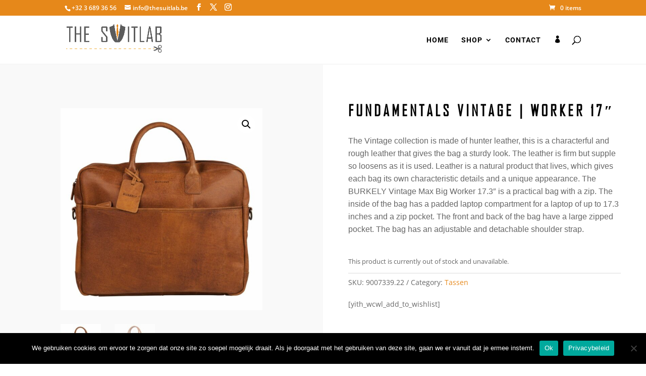

--- FILE ---
content_type: text/css
request_url: https://shop.thesuitlab.be/wp-content/et-cache/global/et-divi-customizer-global.min.css?ver=1762212489
body_size: 1801
content:
.woocommerce #respond input#submit,.woocommerce-page #respond input#submit,.woocommerce #content input.button,.woocommerce-page #content input.button,.woocommerce-message,.woocommerce-error,.woocommerce-info{background:#e6881a!important}#et_search_icon:hover,.mobile_menu_bar:before,.mobile_menu_bar:after,.et_toggle_slide_menu:after,.et-social-icon a:hover,.et_pb_sum,.et_pb_pricing li a,.et_pb_pricing_table_button,.et_overlay:before,.entry-summary p.price ins,.woocommerce div.product span.price,.woocommerce-page div.product span.price,.woocommerce #content div.product span.price,.woocommerce-page #content div.product span.price,.woocommerce div.product p.price,.woocommerce-page div.product p.price,.woocommerce #content div.product p.price,.woocommerce-page #content div.product p.price,.et_pb_member_social_links a:hover,.woocommerce .star-rating span:before,.woocommerce-page .star-rating span:before,.et_pb_widget li a:hover,.et_pb_filterable_portfolio .et_pb_portfolio_filters li a.active,.et_pb_filterable_portfolio .et_pb_portofolio_pagination ul li a.active,.et_pb_gallery .et_pb_gallery_pagination ul li a.active,.wp-pagenavi span.current,.wp-pagenavi a:hover,.nav-single a,.tagged_as a,.posted_in a{color:#e6881a}.et_pb_contact_submit,.et_password_protected_form .et_submit_button,.et_pb_bg_layout_light .et_pb_newsletter_button,.comment-reply-link,.form-submit .et_pb_button,.et_pb_bg_layout_light .et_pb_promo_button,.et_pb_bg_layout_light .et_pb_more_button,.woocommerce a.button.alt,.woocommerce-page a.button.alt,.woocommerce button.button.alt,.woocommerce button.button.alt.disabled,.woocommerce-page button.button.alt,.woocommerce-page button.button.alt.disabled,.woocommerce input.button.alt,.woocommerce-page input.button.alt,.woocommerce #respond input#submit.alt,.woocommerce-page #respond input#submit.alt,.woocommerce #content input.button.alt,.woocommerce-page #content input.button.alt,.woocommerce a.button,.woocommerce-page a.button,.woocommerce button.button,.woocommerce-page button.button,.woocommerce input.button,.woocommerce-page input.button,.et_pb_contact p input[type="checkbox"]:checked+label i:before,.et_pb_bg_layout_light.et_pb_module.et_pb_button{color:#e6881a}.footer-widget h4{color:#e6881a}.et-search-form,.nav li ul,.et_mobile_menu,.footer-widget li:before,.et_pb_pricing li:before,blockquote{border-color:#e6881a}.et_pb_counter_amount,.et_pb_featured_table .et_pb_pricing_heading,.et_quote_content,.et_link_content,.et_audio_content,.et_pb_post_slider.et_pb_bg_layout_dark,.et_slide_in_menu_container,.et_pb_contact p input[type="radio"]:checked+label i:before{background-color:#e6881a}a{color:#e6881a}#main-header,#main-header .nav li ul,.et-search-form,#main-header .et_mobile_menu{background-color:rgba(255,255,255,0.53)}.et_secondary_nav_enabled #page-container #top-header{background-color:#e6881a!important}#et-secondary-nav li ul{background-color:#e6881a}.et_header_style_centered .mobile_nav .select_page,.et_header_style_split .mobile_nav .select_page,.et_nav_text_color_light #top-menu>li>a,.et_nav_text_color_dark #top-menu>li>a,#top-menu a,.et_mobile_menu li a,.et_nav_text_color_light .et_mobile_menu li a,.et_nav_text_color_dark .et_mobile_menu li a,#et_search_icon:before,.et_search_form_container input,span.et_close_search_field:after,#et-top-navigation .et-cart-info{color:#000000}.et_search_form_container input::-moz-placeholder{color:#000000}.et_search_form_container input::-webkit-input-placeholder{color:#000000}.et_search_form_container input:-ms-input-placeholder{color:#000000}#top-menu li a,.et_search_form_container input{font-weight:bold;font-style:normal;text-transform:uppercase;text-decoration:none;letter-spacing:1px}.et_search_form_container input::-moz-placeholder{font-weight:bold;font-style:normal;text-transform:uppercase;text-decoration:none;letter-spacing:1px}.et_search_form_container input::-webkit-input-placeholder{font-weight:bold;font-style:normal;text-transform:uppercase;text-decoration:none;letter-spacing:1px}.et_search_form_container input:-ms-input-placeholder{font-weight:bold;font-style:normal;text-transform:uppercase;text-decoration:none;letter-spacing:1px}#top-menu li.current-menu-ancestor>a,#top-menu li.current-menu-item>a,#top-menu li.current_page_item>a{color:#e58c19}#main-footer .footer-widget h4,#main-footer .widget_block h1,#main-footer .widget_block h2,#main-footer .widget_block h3,#main-footer .widget_block h4,#main-footer .widget_block h5,#main-footer .widget_block h6{color:#e6881a}.footer-widget li:before{border-color:#e6881a}#main-header{box-shadow:none}.et-fixed-header#main-header{box-shadow:none!important}@media only screen and (min-width:981px){.et_header_style_left #et-top-navigation,.et_header_style_split #et-top-navigation{padding:40px 0 0 0}.et_header_style_left #et-top-navigation nav>ul>li>a,.et_header_style_split #et-top-navigation nav>ul>li>a{padding-bottom:40px}.et_header_style_split .centered-inline-logo-wrap{width:80px;margin:-80px 0}.et_header_style_split .centered-inline-logo-wrap #logo{max-height:80px}.et_pb_svg_logo.et_header_style_split .centered-inline-logo-wrap #logo{height:80px}.et_header_style_centered #top-menu>li>a{padding-bottom:14px}.et_header_style_slide #et-top-navigation,.et_header_style_fullscreen #et-top-navigation{padding:31px 0 31px 0!important}.et_header_style_centered #main-header .logo_container{height:80px}#logo{max-height:66%}.et_pb_svg_logo #logo{height:66%}.et_header_style_left .et-fixed-header #et-top-navigation,.et_header_style_split .et-fixed-header #et-top-navigation{padding:30px 0 0 0}.et_header_style_left .et-fixed-header #et-top-navigation nav>ul>li>a,.et_header_style_split .et-fixed-header #et-top-navigation nav>ul>li>a{padding-bottom:30px}.et_header_style_centered header#main-header.et-fixed-header .logo_container{height:60px}.et_header_style_split #main-header.et-fixed-header .centered-inline-logo-wrap{width:60px;margin:-60px 0}.et_header_style_split .et-fixed-header .centered-inline-logo-wrap #logo{max-height:60px}.et_pb_svg_logo.et_header_style_split .et-fixed-header .centered-inline-logo-wrap #logo{height:60px}.et_header_style_slide .et-fixed-header #et-top-navigation,.et_header_style_fullscreen .et-fixed-header #et-top-navigation{padding:21px 0 21px 0!important}.et_fixed_nav #page-container .et-fixed-header#top-header{background-color:#e6881a!important}.et_fixed_nav #page-container .et-fixed-header#top-header #et-secondary-nav li ul{background-color:#e6881a}.et-fixed-header #top-menu a,.et-fixed-header #et_search_icon:before,.et-fixed-header #et_top_search .et-search-form input,.et-fixed-header .et_search_form_container input,.et-fixed-header .et_close_search_field:after,.et-fixed-header #et-top-navigation .et-cart-info{color:#000000!important}.et-fixed-header .et_search_form_container input::-moz-placeholder{color:#000000!important}.et-fixed-header .et_search_form_container input::-webkit-input-placeholder{color:#000000!important}.et-fixed-header .et_search_form_container input:-ms-input-placeholder{color:#000000!important}.et-fixed-header #top-menu li.current-menu-ancestor>a,.et-fixed-header #top-menu li.current-menu-item>a,.et-fixed-header #top-menu li.current_page_item>a{color:#e6881a!important}}@media only screen and (min-width:1350px){.et_pb_row{padding:27px 0}.et_pb_section{padding:54px 0}.single.et_pb_pagebuilder_layout.et_full_width_page .et_post_meta_wrapper{padding-top:81px}.et_pb_fullwidth_section{padding:0}}	#main-header,#et-top-navigation{font-family:'Roboto',Helvetica,Arial,Lucida,sans-serif}h1,h2,h3,h4,h5,h6{font-family:Agency FB!important}.opening_time{display:flex;flex-direction:row;border-bottom:1px solid rgba(98,100,107,0.31);padding-bottom:5px;padding-top:5px}.opening_time div{width:50%}.opening_time div:last-child{text-align:right;display:flex!important;justify-content:flex-end}.payment_gateway img{margin-left:8px}.footer_icons{position:relative;margin-left:25px;display:inline-block}.footer_icons:before{content:"";font-family:ETmodules!important;margin-right:16px;position:absolute;top:0;left:-25px}.footer_icons.phone:before{content:"\e090"}.footer_icons.email:before{content:"\e076"}.footer_icons.location:before{content:"\e01d"}.wish_list .icon,.my_account .icon{font-family:ETmodules!important}.woocommerce-cart .woocommerce a.button.checkout-button,.woocommerce-cart .woocommerce button.button,.woocommerce-checkout button.button,.woocommerce a.woocommerce-MyAccount-downloads-file.button,.woocommerce .woocommerce-order-details .button,.woocommerce-checkout a.button.wc-forward,.woocommerce-wishlist .et_pb_text a.button.add_to_cart_button{color:#ffffff!important;border-width:0px!important;border-color:#e6881a!important;border-radius:0px!important;font-size:14px!important;font-weight:700!important;background-color:#e6881a!important;text-transform:uppercase;padding:9px 30px!important}.woocommerce-cart .woocommerce a.button.checkout-button:hover,.woocommerce-cart .woocommerce button.button:hover,.woocommerce-checkout button.button:hover,.woocommerce a.woocommerce-MyAccount-downloads-file.button:hover,.woocommerce .woocommerce-order-details .button:hover,.woocommerce-checkout a.button.wc-forward:hover,.woocommerce-wishlist .et_pb_text a.button.add_to_cart_button:hover{color:#fff!important;border-color:#000!important;background-image:initial!important;background-color:#000!important;padding:9px 30px!important}.woocommerce-wishlist a:after,.woocommerce-cart .woocommerce button.button:after,.woocommerce-cart .woocommerce a.button.checkout-button:after,.woocommerce-checkout button.button:after{display:none!important}.size_container{display:flex;align-items:center;justify-content:flex-start;color:#000;flex-wrap:wrap}.size_container div{width:45px;height:45px;background-color:#f5f5f5;flex-direction:column;align-items:center;text-align:center;margin-right:10px;margin-bottom:10px}.size_container div span{display:block}.size_container div span:nth-child(2){background-color:#d0d0d0}

--- FILE ---
content_type: text/css
request_url: https://shop.thesuitlab.be/wp-content/et-cache/1113/et-core-unified-cpt-tb-882-tb-121-deferred-1113.min.css?ver=1762269668
body_size: 1270
content:
@font-face{font-family:"Agency FB";font-display:swap;src:url("https://shop.thesuitlab.be/wp-content/uploads/et-fonts/AgencyFB.ttf") format("truetype")}.et_pb_section_0_tb_body.et_pb_section{padding-top:0px;padding-bottom:0px}.et_pb_row_0_tb_body{border-top-width:2px;border-color:#f7f7f7}.et_pb_row_0_tb_body.et_pb_row{padding-top:0px!important;padding-bottom:0px!important;padding-top:0px;padding-bottom:0px}.et_pb_row_0_tb_body,body #page-container .et-db #et-boc .et-l .et_pb_row_0_tb_body.et_pb_row,body.et_pb_pagebuilder_layout.single #page-container #et-boc .et-l .et_pb_row_0_tb_body.et_pb_row,body.et_pb_pagebuilder_layout.single.et_full_width_page #page-container .et_pb_row_0_tb_body.et_pb_row{width:100%;max-width:100%}.et_pb_wc_images_0_tb_body ul.products li.product span.onsale,.et_pb_wc_related_products_0_tb_body ul.products li.product span.onsale{padding-top:6px!important;padding-right:18px!important;padding-bottom:6px!important;padding-left:18px!important;margin-top:0px!important;margin-right:0px!important;margin-bottom:0px!important;margin-left:0px!important}.et_pb_wc_images_0_tb_body{max-width:400px;margin:0 auto}.et_pb_wc_title_0_tb_body h1,.et_pb_wc_title_0_tb_body h2,.et_pb_wc_title_0_tb_body h3,.et_pb_wc_title_0_tb_body h4,.et_pb_wc_title_0_tb_body h5,.et_pb_wc_title_0_tb_body h6{font-family:'Agency FB',Helvetica,Arial,Lucida,sans-serif;font-weight:800;text-transform:uppercase;color:#000000!important;letter-spacing:5px;line-height:1.2em;text-align:left}body.uiwebview .et_pb_wc_title_0_tb_body h1,body.uiwebview .et_pb_wc_title_0_tb_body h2,body.uiwebview .et_pb_wc_title_0_tb_body h3,body.uiwebview .et_pb_wc_title_0_tb_body h4,body.uiwebview .et_pb_wc_title_0_tb_body h5,body.uiwebview .et_pb_wc_title_0_tb_body h6,body.iphone .et_pb_wc_title_0_tb_body h1,body.iphone .et_pb_wc_title_0_tb_body h2,body.iphone .et_pb_wc_title_0_tb_body h3,body.iphone .et_pb_wc_title_0_tb_body h4,body.iphone .et_pb_wc_title_0_tb_body h5,body.iphone .et_pb_wc_title_0_tb_body h6{font-variant-ligatures:no-common-ligatures}.et_pb_wc_title_0_tb_body{margin-bottom:0px!important}.et_pb_wc_price_0_tb_body .price{font-weight:600;font-size:40px!important;color:#e6881a!important;line-height:1.4em}.et_pb_row .et_pb_column div.et_pb_wc_price_0_tb_body{margin-top:30px!important}.et_pb_wc_description_0_tb_body p{line-height:1.6em}.et_pb_wc_description_0_tb_body{font-family:'Arial',Helvetica,Arial,Lucida,sans-serif;font-size:16px;line-height:1.6em;margin-top:30px!important;margin-bottom:40px!important}.et_pb_wc_cart_notice_0_tb_body .woocommerce-message,.et_pb_wc_cart_notice_0_tb_body .woocommerce-info,.et_pb_wc_cart_notice_0_tb_body .woocommerce-error{padding-top:15px!important;padding-right:15px!important;padding-bottom:15px!important;padding-left:15px!important;margin-top:25px!important;margin-right:0em!important;margin-bottom:2em!important;margin-left:0em!important}body #page-container .et_pb_section .et_pb_wc_cart_notice_0_tb_body .wc-forward,body #page-container .et_pb_section .et_pb_wc_cart_notice_0_tb_body button.button,body #page-container .et_pb_section .et_pb_wc_cart_notice_0_tb_body .wc-backward{font-size:14px}body #page-container .et_pb_section .et_pb_wc_cart_notice_0_tb_body .wc-forward:after,body #page-container .et_pb_section .et_pb_wc_cart_notice_0_tb_body button.button:after,body #page-container .et_pb_section .et_pb_wc_cart_notice_0_tb_body .wc-backward:after{font-size:1.6em}body.et_button_custom_icon #page-container .et_pb_wc_cart_notice_0_tb_body .wc-forward,.et_pb_wc_cart_notice_0_tb_body button.button,.et_pb_wc_cart_notice_0_tb_body .wc-backward:after{font-size:14px}.et_pb_wc_add_to_cart_0_tb_body label{font-size:16px;line-height:1.6em}.et_pb_wc_add_to_cart_0_tb_body{margin-bottom:11px!important}body #page-container .et_pb_section .et_pb_wc_add_to_cart_0_tb_body .button{color:#ffffff!important;border-color:#e6881a;font-size:17px;text-transform:uppercase!important;background-color:#e6881a!important;padding-top:8px!important;padding-right:50px!important;padding-bottom:8px!important;padding-left:25px!important}body #page-container .et_pb_section .et_pb_wc_add_to_cart_0_tb_body .button:hover{border-color:#000000!important;background-image:initial!important;background-color:#000000!important}body #page-container .et_pb_section .et_pb_wc_add_to_cart_0_tb_body .button:hover:after{margin-left:.3em;left:auto;margin-left:.3em}body #page-container .et_pb_section .et_pb_wc_add_to_cart_0_tb_body .button:after{line-height:inherit;font-size:inherit!important;opacity:1;margin-left:.3em;left:auto;font-family:ETmodules!important;font-weight:400!important}.et_pb_wc_add_to_cart_0_tb_body .button{transition:background-color 300ms ease 0ms,border 300ms ease 0ms}.et_pb_wc_meta_0_tb_body:not(.et_pb_wc_no_categories).et_pb_wc_meta_layout_inline .sku_wrapper:after,.et_pb_wc_meta_0_tb_body:not(.et_pb_wc_no_tags).et_pb_wc_meta_layout_inline .sku_wrapper:after,.et_pb_wc_meta_0_tb_body:not(.et_pb_wc_no_tags).et_pb_wc_meta_layout_inline .posted_in:after{content:" / "}.et_pb_text_0_tb_body.et_pb_text a{color:#e6881a!important}.et_pb_text_0_tb_body{margin-top:20px!important;margin-bottom:0px!important}.et_pb_section_1_tb_body.et_pb_section{padding-top:0px;padding-bottom:1px}.et_pb_row_2_tb_body.et_pb_row{padding-bottom:0px!important;margin-top:-6px!important;margin-right:auto!important;margin-left:auto!important;padding-bottom:0px}.et_pb_wc_related_products_0_tb_body section.products>h1,.et_pb_wc_related_products_0_tb_body section.products>h2,.et_pb_wc_related_products_0_tb_body section.products>h3,.et_pb_wc_related_products_0_tb_body section.products>h4,.et_pb_wc_related_products_0_tb_body section.products>h5,.et_pb_wc_related_products_0_tb_body section.products>h6{font-family:'Agency FB',Helvetica,Arial,Lucida,sans-serif!important;font-weight:600!important;font-size:47px!important}.et_pb_wc_related_products_0_tb_body ul.products li.product .star-rating{width:calc(5.4em + (0px * 4))}.et_pb_column_0_tb_body{background-color:#f9f9f9;padding-top:12vh;padding-right:12vh;padding-bottom:12vh;padding-left:12vh}.et_pb_column_1_tb_body{padding-top:10vh;padding-right:7vh;padding-bottom:10vh;padding-left:7vh}@media only screen and (max-width:980px){.et_pb_row_0_tb_body{border-top-width:2px}.et_pb_wc_title_0_tb_body h1,.et_pb_wc_title_0_tb_body h2,.et_pb_wc_title_0_tb_body h3,.et_pb_wc_title_0_tb_body h4,.et_pb_wc_title_0_tb_body h5,.et_pb_wc_title_0_tb_body h6{font-size:50px;letter-spacing:3px}.et_pb_wc_price_0_tb_body .price{font-size:30px!important}.et_pb_wc_description_0_tb_body,.et_pb_wc_add_to_cart_0_tb_body label{font-size:15px}body #page-container .et_pb_section .et_pb_wc_cart_notice_0_tb_body .wc-forward:after,body #page-container .et_pb_section .et_pb_wc_cart_notice_0_tb_body button.button:after,body #page-container .et_pb_section .et_pb_wc_cart_notice_0_tb_body .wc-backward:after{display:inline-block;opacity:0}body #page-container .et_pb_section .et_pb_wc_cart_notice_0_tb_body .wc-forward:hover:after,body #page-container .et_pb_section .et_pb_wc_cart_notice_0_tb_body button.button:hover:after,body #page-container .et_pb_section .et_pb_wc_cart_notice_0_tb_body .wc-backward:hover:after{opacity:1}body #page-container .et_pb_section .et_pb_wc_add_to_cart_0_tb_body .button:after{line-height:inherit;font-size:inherit!important;margin-left:.3em;left:auto;display:inline-block;opacity:1;content:attr(data-icon);font-family:ETmodules!important;font-weight:400!important}body #page-container .et_pb_section .et_pb_wc_add_to_cart_0_tb_body .button:before{display:none}body #page-container .et_pb_section .et_pb_wc_add_to_cart_0_tb_body .button:hover:after{margin-left:.3em;left:auto;margin-left:.3em}.et_pb_column_0_tb_body{padding-top:10vh;padding-right:9vh;padding-bottom:10vh;padding-left:9vh}.et_pb_column_1_tb_body{padding-top:6vh;padding-right:5vh;padding-bottom:6vh;padding-left:5vh}}@media only screen and (max-width:767px){.et_pb_row_0_tb_body{border-top-width:2px}.et_pb_wc_title_0_tb_body h1,.et_pb_wc_title_0_tb_body h2,.et_pb_wc_title_0_tb_body h3,.et_pb_wc_title_0_tb_body h4,.et_pb_wc_title_0_tb_body h5,.et_pb_wc_title_0_tb_body h6{font-size:35px;letter-spacing:1px}.et_pb_wc_price_0_tb_body .price{font-size:24px!important}.et_pb_wc_description_0_tb_body,.et_pb_wc_add_to_cart_0_tb_body label{font-size:14px}body #page-container .et_pb_section .et_pb_wc_cart_notice_0_tb_body .wc-forward:after,body #page-container .et_pb_section .et_pb_wc_cart_notice_0_tb_body button.button:after,body #page-container .et_pb_section .et_pb_wc_cart_notice_0_tb_body .wc-backward:after{display:inline-block;opacity:0}body #page-container .et_pb_section .et_pb_wc_cart_notice_0_tb_body .wc-forward:hover:after,body #page-container .et_pb_section .et_pb_wc_cart_notice_0_tb_body button.button:hover:after,body #page-container .et_pb_section .et_pb_wc_cart_notice_0_tb_body .wc-backward:hover:after{opacity:1}body #page-container .et_pb_section .et_pb_wc_add_to_cart_0_tb_body .button:after{line-height:inherit;font-size:inherit!important;margin-left:.3em;left:auto;display:inline-block;opacity:1;content:attr(data-icon);font-family:ETmodules!important;font-weight:400!important}body #page-container .et_pb_section .et_pb_wc_add_to_cart_0_tb_body .button:before{display:none}body #page-container .et_pb_section .et_pb_wc_add_to_cart_0_tb_body .button:hover:after{margin-left:.3em;left:auto;margin-left:.3em}.et_pb_column_0_tb_body{padding-top:5vh;padding-right:5vh;padding-bottom:5vh;padding-left:5vh}.et_pb_column_1_tb_body{padding-top:4vh;padding-right:4vh;padding-bottom:4vh;padding-left:4vh}}@font-face{font-family:"Agency FB";font-display:swap;src:url("https://shop.thesuitlab.be/wp-content/uploads/et-fonts/AgencyFB.ttf") format("truetype")}.et_pb_section_0_tb_footer.et_pb_section{background-color:#000000!important}.et_pb_image_0_tb_footer{width:180px;text-align:left;margin-left:0}.et_pb_text_0_tb_footer.et_pb_text,.et_pb_text_0_tb_footer.et_pb_text a,.et_pb_text_1_tb_footer.et_pb_text,.et_pb_text_1_tb_footer.et_pb_text a,.et_pb_text_2_tb_footer.et_pb_text,.et_pb_text_3_tb_footer.et_pb_text{color:rgba(255,255,255,0.43)!important}.et_pb_text_0_tb_footer{line-height:1.4em;font-size:15px;line-height:1.4em}.et_pb_text_1_tb_footer,.et_pb_text_2_tb_footer,.et_pb_text_3_tb_footer{line-height:1.6em;font-size:15px;line-height:1.6em}.et_pb_text_1_tb_footer h2,.et_pb_text_2_tb_footer h2,.et_pb_text_3_tb_footer h2{font-size:22px;color:#ffffff!important;line-height:2em}.et_pb_image_1_tb_footer{width:38%;text-align:left;margin-left:0}.et_pb_image_1_tb_footer.et_pb_module{margin-left:0px!important;margin-right:auto!important}@media only screen and (max-width:980px){.et_pb_image_0_tb_footer .et_pb_image_wrap img,.et_pb_image_1_tb_footer .et_pb_image_wrap img{width:auto}.et_pb_text_1_tb_footer h2,.et_pb_text_2_tb_footer h2,.et_pb_text_3_tb_footer h2{font-size:20px}}@media only screen and (max-width:767px){.et_pb_image_0_tb_footer .et_pb_image_wrap img,.et_pb_image_1_tb_footer .et_pb_image_wrap img{width:auto}.et_pb_text_0_tb_footer,.et_pb_text_1_tb_footer,.et_pb_text_2_tb_footer,.et_pb_text_3_tb_footer{font-size:14px}.et_pb_text_1_tb_footer h2,.et_pb_text_2_tb_footer h2,.et_pb_text_3_tb_footer h2{font-size:18px}}